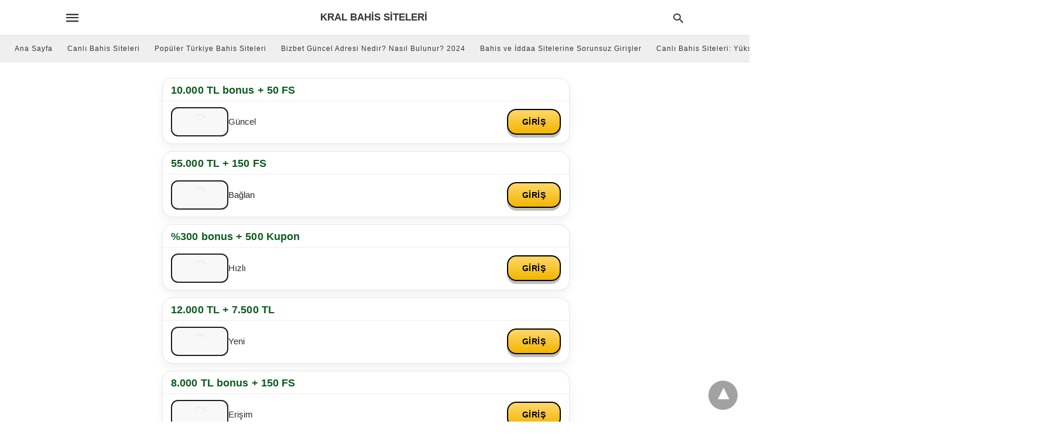

--- FILE ---
content_type: text/html; charset=UTF-8
request_url: https://kayitolma.com/tag/canli-bahis-siteleri/
body_size: 9988
content:
<!doctype html> <html amp lang="tr"> <head><script custom-element="amp-form" src="https://cdn.ampproject.org/v0/amp-form-latest.js" async></script> <meta charset="utf-8"> <link rel="preconnect" href="//cdn.ampproject.org"> <meta name="viewport" content="width=device-width"><link rel="icon" href="https://kayitolma.com/wp-content/uploads/2023/06/cropped-kayitolma-1-32x32.png" sizes="32x32" /> <link rel="icon" href="https://kayitolma.com/wp-content/uploads/2023/06/cropped-kayitolma-1-192x192.png" sizes="192x192" /> <link rel="apple-touch-icon" href="https://kayitolma.com/wp-content/uploads/2023/06/cropped-kayitolma-1-180x180.png" /> <meta name="msapplication-TileImage" content="https://kayitolma.com/wp-content/uploads/2023/06/cropped-kayitolma-1-270x270.png" /> <link rel="canonical" href="https://kayitolma.com/tag/canli-bahis-siteleri/"> <title>Canlı Bahis Siteleri | Kral Bahis Siteleri</title> <meta name="generator" content="AMP for WP 1.1.10" /> <link rel="preload" as="font" href="https://kayitolma.com/wp-content/plugins/accelerated-mobile-pages/templates/design-manager/swift/fonts/icomoon.ttf" type="font/ttf" crossorigin> <link rel="preload" as="script" href="https://cdn.ampproject.org/v0.js"> <link rel="preload" href="https://kayitolma.com/wp-content/uploads/2023/06/kayitolma_canli-bahis-siteleri.webp" as="image"> <script custom-element="amp-bind" src="https://cdn.ampproject.org/v0/amp-bind-latest.js" async></script>  <script src="https://cdn.ampproject.org/v0.js" async></script> <style amp-boilerplate>body{-webkit-animation:-amp-start 8s steps(1,end) 0s 1 normal both;-moz-animation:-amp-start 8s steps(1,end) 0s 1 normal both;-ms-animation:-amp-start 8s steps(1,end) 0s 1 normal both;animation:-amp-start 8s steps(1,end) 0s 1 normal both}@-webkit-keyframes -amp-start{from{visibility:hidden}to{visibility:visible}}@-moz-keyframes -amp-start{from{visibility:hidden}to{visibility:visible}}@-ms-keyframes -amp-start{from{visibility:hidden}to{visibility:visible}}@-o-keyframes -amp-start{from{visibility:hidden}to{visibility:visible}}@keyframes -amp-start{from{visibility:hidden}to{visibility:visible}}</style><noscript><style amp-boilerplate>body{-webkit-animation:none;-moz-animation:none;-ms-animation:none;animation:none}</style></noscript> <style amp-custom> body{font-family:'Poppins', sans-serif;font-size:16px;line-height:1.25}ol, ul{list-style-position:inside}p, ol, ul, figure{margin:0 0 1em;padding:0}a, a:active, a:visited{text-decoration:none;color:#005be2}body a:hover{color:#005be2}#ampforwp-jp-relatedposts{padding-top:1em;margin:1em 0;position:relative;clear:both}#ampforwp-jp-relatedposts h3.jp-relatedposts-headline{margin:0 0 1em;display:inline-block;float:left;font-size:9pt;font-weight:700;font-family:inherit}#ampforwp-jp-relatedposts .jp-relatedposts-items-visual{margin-right:-20px}#ampforwp-jp-relatedposts .jp-relatedposts-items{clear:left}#ampforwp-jp-relatedposts .jp-relatedposts-items-visual .jp-relatedposts-post{padding-right:20px;-moz-opacity:.8;opacity:.8}#ampforwp-jp-relatedposts .jp-relatedposts-items .jp-relatedposts-post{float:left;width:33%;margin:0 0 1em;box-sizing:border-box;-moz-box-sizing:border-box;-webkit-box-sizing:border-box}#ampforwp-jp-relatedposts .jp-relatedposts-items-visual h4.jp-relatedposts-post-title{text-transform:none;font-family:inherit;display:block;max-width:100%}#ampforwp-jp-relatedposts .jp-relatedposts-items p,#ampforwp-jp-relatedposts .jp-relatedposts-items time,#ampforwp-jp-relatedposts .jp-relatedposts-items-visual h4.jp-relatedposts-post-title{font-size:14px;line-height:20px;margin:0}#ampforwp-jp-relatedposts .jp-relatedposts-items .jp-relatedposts-post .jp-relatedposts-post-title a{font-size:inherit;font-weight:400;text-decoration:none;-moz-opacity:1;opacity:1}pre{white-space:pre-wrap}.left{float:left}.right{float:right}.hidden, .hide, .logo .hide{display:none}.screen-reader-text{border:0;clip:rect(1px, 1px, 1px, 1px);clip-path:inset(50%);height:1px;margin:-1px;overflow:hidden;padding:0;position:absolute;width:1px;word-wrap:normal}.clearfix{clear:both}blockquote{background:#f1f1f1;margin:10px 0 20px 0;padding:15px}blockquote p:last-child{margin-bottom:0}.amp-wp-unknown-size img{object-fit:contain}.amp-wp-enforced-sizes{max-width:100%}html,body,div,span,object,iframe,h1,h2,h3,h4,h5,h6,p,blockquote,pre,abbr,address,cite,code,del,dfn,em,img,ins,kbd,q,samp,small,strong,sub,sup,var,b,i,dl,dt,dd,ol,ul,li,fieldset,form,label,legend,table,caption,tbody,tfoot,thead,tr,th,td,article,aside,canvas,details,figcaption,figure,footer,header,hgroup,menu,nav,section,summary,time,mark,audio,video{margin:0;padding:0;border:0;outline:0;font-size:100%;vertical-align:baseline;background:transparent}body{line-height:1}article,aside,details,figcaption,figure,footer,header,hgroup,menu,nav,section{display:block}nav ul{list-style:none}blockquote,q{quotes:none}blockquote:before,blockquote:after,q:before,q:after{content:none}a{margin:0;padding:0;font-size:100%;vertical-align:baseline;background:transparent}table{border-collapse:collapse;border-spacing:0}hr{display:block;height:1px;border:0;border-top:1px solid #ccc;margin:1em 0;padding:0}input,select{vertical-align:middle}*,*:after,*:before{box-sizing:border-box;-ms-box-sizing:border-box;-o-box-sizing:border-box}.alignright{float:right;margin-left:10px}.alignleft{float:left;margin-right:10px}.aligncenter{display:block;margin-left:auto;margin-right:auto;text-align:center}amp-iframe{max-width:100%;margin-bottom:20px}amp-wistia-player{margin:5px 0px}.wp-caption{padding:0}figcaption,.wp-caption-text{font-size:12px;line-height:1.5em;margin:0;padding:.66em 10px .75em;text-align:center}amp-carousel > amp-img > img{object-fit:contain}.amp-carousel-container{position:relative;width:100%;height:100%}.amp-carousel-img img{object-fit:contain}amp-instagram{box-sizing:initial}figure.aligncenter amp-img{margin:0 auto}.rr span,.loop-date,.fbp-cnt .amp-author,.display-name,.author-name{color:#191919}.fsp-cnt .loop-category li{padding:8px 0px}.fbp-cnt h2.loop-title{padding:8px 0px}.cntr{max-width:1100px;margin:0 auto;width:100%;padding:0px 20px}@font-face{font-family:'icomoon';font-display:swap;font-style:normal;font-weight:normal;src:local('icomoon'), local('icomoon'), url('https://kayitolma.com/wp-content/plugins/accelerated-mobile-pages/templates/design-manager/swift/fonts/icomoon.ttf')}header .cntr{max-width:1100px;margin:0 auto}.h_m{position:static;background:rgba(255,255,255,1);border-bottom:1px solid;border-color:rgba(0,0,0,0.12);padding:0 0 0 0;margin:0 0 0 0}.content-wrapper{margin-top:0px}.h_m_w{width:100%;clear:both;display:inline-flex;height:60px}.icon-src:before{content:"\e8b6";font-family:'icomoon';font-size:23px}.isc:after{content:"\e8cc";font-family:'icomoon';font-size:20px}.h-ic a:after, .h-ic a:before{color:rgba(51,51,51,1)}.h-ic{margin:0px 10px;align-self:center}.amp-logo a{line-height:0;display:inline-block;margin:0;font-size:17px;font-weight:700;text-transform:uppercase;display:inline-block;color:rgba(51,51,51,1)}.logo h1{margin:0;font-size:17px;font-weight:700;text-transform:uppercase;display:inline-block}.h-srch a{line-height:1;display:block}.amp-logo amp-img{margin:0 auto}@media(max-width:480px){.h-sing{font-size:13px}}.logo{z-index:2;flex-grow:1;align-self:center;text-align:center;line-height:0}.h-1{display:flex;order:1}.h-nav{order:-1;align-self:center;flex-basis:30px}.h-ic:last-child{margin-right:0}.lb-t{position:fixed;top:-50px;width:100%;width:100%;opacity:0;transition:opacity .5s ease-in-out;overflow:hidden;z-index:9;background:rgba(20,20,22,0.9)}.lb-t img{margin:auto;position:absolute;top:0;left:0;right:0;bottom:0;max-height:0%;max-width:0%;border:3px solid white;box-shadow:0px 0px 8px rgba(0,0,0,.3);box-sizing:border-box;transition:.5s ease-in-out}a.lb-x{display:block;width:50px;height:50px;box-sizing:border-box;background:tranparent;color:black;text-decoration:none;position:absolute;top:-80px;right:0;transition:.5s ease-in-out}a.lb-x:after{content:"\e5cd";font-family:'icomoon';font-size:30px;line-height:0;display:block;text-indent:1px;color:rgba(255,255,255,0.8)}.lb-t:target{opacity:1;top:0;bottom:0;left:0;z-index:2}.lb-t:target img{max-height:100%;max-width:100%}.lb-t:target a.lb-x{top:25px}.lb img{cursor:pointer}.lb-btn form{position:absolute;top:200px;left:0;right:0;margin:0 auto;text-align:center}.lb-btn .s{padding:10px}.lb-btn .icon-search{padding:10px;cursor:pointer}.amp-search-wrapper{width:80%;margin:0 auto;position:relative}.overlay-search:before{content:"\e8b6";font-family:'icomoon';font-size:24px;position:absolute;right:0;cursor:pointer;top:4px;color:rgba(255,255,255,0.8)}.amp-search-wrapper .icon-search{cursor:pointer;background:transparent;border:none;display:inline-block;width:30px;height:30px;opacity:0;position:absolute;z-index:100;right:0;top:0}.lb-btn .s{padding:10px;background:transparent;border:none;border-bottom:1px solid #504c4c;width:100%;color:rgba(255,255,255,0.8)}.m-ctr{background:rgba(20,20,22,0.9)}.tg, .fsc{display:none}.fsc{width:100%;height:-webkit-fill-available;position:absolute;cursor:pointer;top:0;left:0;z-index:9}.tg:checked + .hamb-mnu > .m-ctr{margin-left:0;border-right:1px solid}.tg:checked + .hamb-mnu > .m-ctr .c-btn{position:fixed;right:5px;top:5px;background:rgba(20,20,22,0.9);border-radius:50px}.m-ctr{margin-left:-100%;float:left}.tg:checked + .hamb-mnu > .fsc{display:block;background:rgba(0,0,0,.9);height:100%}.t-btn, .c-btn{cursor:pointer}.t-btn:after{content:"\e5d2";font-family:"icomoon";font-size:28px;display:inline-block;color:rgba(51,51,51,1)}.c-btn:after{content:"\e5cd";font-family:"icomoon";font-size:20px;color:rgba(255,255,255,0.8);line-height:0;display:block;text-indent:1px}.c-btn{float:right;padding:15px 5px}header[style] label.c-btn, header[style] .lb-t:target a.lb-x{margin-top:30px}.m-ctr{transition:margin 0.3s ease-in-out}.m-ctr{width:90%;height:100%;position:absolute;z-index:99;padding:2% 0% 100vh 0%}.m-menu{display:inline-block;width:100%;padding:2px 20px 10px 20px}.m-scrl{overflow-y:scroll;display:inline-block;width:100%;max-height:94vh}.m-menu .amp-menu .toggle:after{content:"\e313";font-family:'icomoon';font-size:25px;display:inline-block;top:1px;padding:5px;transform:rotate(270deg);right:0;left:auto;cursor:pointer;border-radius:35px;color:rgba(255,255,255,0.8)}.m-menu .amp-menu li.menu-item-has-children:after{display:none}.m-menu .amp-menu li ul{font-size:14px}.m-menu .amp-menu{list-style-type:none;padding:0}.m-menu .amp-menu > li a{color:rgba(255,255,255,0.8);padding:12px 7px;margin-bottom:0;display:inline-block}.menu-btn{margin-top:30px;text-align:center}.menu-btn a{color:#fff;border:2px solid #ccc;padding:15px 30px;display:inline-block}.amp-menu li.menu-item-has-children>ul>li{width:100%}.m-menu .amp-menu li.menu-item-has-children>ul>li{padding-left:0;border-bottom:1px solid;margin:0px 10px}.m-menu .link-menu .toggle{width:100%;height:100%;position:absolute;top:0px;right:0;cursor:pointer}.m-menu .amp-menu .sub-menu li:last-child{border:none}.m-menu .amp-menu a{padding:7px 15px}.m-menu > li{font-size:17px}.amp-menu .toggle:after{position:absolute}.m-menu .toggle{float:right}.m-menu input{display:none}.m-menu .amp-menu [id^=drop]:checked + label + ul{display:block}.m-menu .amp-menu [id^=drop]:checked + .toggle:after{transform:rotate(360deg)}.hamb-mnu ::-webkit-scrollbar{display:none}.p-m-fl{width:100%;border-bottom:1px solid rgba(0, 0, 0, 0.05);background:rgba(239,239,239,1)}.p-menu{width:100%;text-align:center;margin:0px auto;padding:0px 25px 0px 25px}.p-menu ul li{display:inline-block;margin-right:21px;font-size:12px;line-height:20px;letter-spacing:1px;font-weight:400;position:relative}.p-menu ul li a{color:rgba(53,53,53,1);padding:12px 0px 12px 0px;display:inline-block}.p-menu input{display:none}.p-menu .amp-menu .toggle:after{display:none}.p-menu{white-space:nowrap}@media(max-width:768px){.p-menu{overflow:scroll}}.hmp{margin-top:34px;display:inline-block;width:100%}.fbp{width:100%;display:flex;flex-wrap:wrap;margin:15px 15px 20px 15px}.fbp-img a{display:block;line-height:0}.fbp-c{flex:1 0 100%}.fbp-img{flex-basis:calc(65%);margin-right:30px}.fbp-cnt{flex-basis:calc(31%)}.fbp-cnt .loop-category{margin-bottom:12px}.fsp-cnt .loop-category{margin-bottom:7px}.fsp-cnt .loop-category li{font-weight:500}.fbp-cnt h2{margin:0px;font-size:32px;line-height:38px;font-weight:700}.fbp-cnt h2 a{color:#191919}.fbp-cnt .amp-author, .fsp-cnt .amp-author{padding-left:6px}.fbp:hover .author-name a{text-decoration:underline}.fbp-cnt .author-details a{color:#808080}.fbp-cnt .author-details a:hover{color:#005be2}.loop-wrapper{display:flex;flex-wrap:wrap;margin:-15px}.loop-category li{display:inline-block;list-style-type:none;margin-right:10px;font-size:10px;font-weight:600;letter-spacing:1.5px}.loop-category li a{color:#555;text-transform:uppercase}.loop-category li:hover a{color:#005be2}.fbp-cnt p, .fsp-cnt p{color:#444;font-size:13px;line-height:1.5;letter-spacing:0.10px;word-break:break-word}.fbp:hover h2 a, .fsp:hover h2 a{color:#005be2}.fsp h2 a, .fsp h3 a{color:#191919}.fsp{margin:15px;flex-basis:calc(33.33% - 30px)}.fsp-img{margin-bottom:10px}.fsp h2, .fsp h3{margin:0px 0px 5px 0px;font-size:20px;line-height:1.4;font-weight:500}.at-dt,.pt-dt{font-size:11px;color:#757575;margin:12px 0px 9px 0px;display:inline-flex}.arch-tlt{margin:30px 0px 30px;display:inline-block;width:100%}.amp-archive-title, .amp-loop-label{font-weight:600}.amp-archive-desc, .amp-archive-image{font-size:14px;margin:8px 0px 0px 0px;color:#333;line-height:20px}.author-img amp-img{border-radius:50%;margin:0px 12px 10px 0px;display:block;width:50px}.author-img{float:left}.amp-sub-archives{margin:10px 0px 0px 10px}.amp-sub-archives ul li{list-style-type:none;display:inline-block;font-size:12px;margin-right:10px;font-weight:500}.amp-sub-archives ul li a{color:#005be2}.loop-pagination{margin:20px 0px 20px 0px}.right a, .left a{background:#005be2;padding:8px 22px 12px 25px;color:#fff;line-height:1;border-radius:46px;font-size:14px;display:inline-block}.right a:hover, .left a:hover{color:#fff}.right a:after{content:"\00BB";display:inline-block;padding-left:6px;font-size:20px;line-height:20px;height:20px;position:relative;top:1px}.left a:before{content:"\00AB";display:inline-block;padding-right:6px;font-size:20px;line-height:20px;height:20px;position:relative;top:1px}.cntn-wrp.srch p{margin:30px 0px 30px 0px}.cntn-wrp.srch{font-size:18px;color:#000;line-height:1.7;word-wrap:break-word;font-family:'Poppins', sans-serif}@media(max-width:1110px){.amppb-fluid .col{max-width:95%}.sf-img .wp-caption-text{width:100%;padding:10px 40px}.fbp-img{flex-basis:calc(64%)}.fbp-img amp-img img{width:100%}.fbp-cnt h2{font-size:28px;line-height:34px}}@media(max-width:768px){.fbp-img{flex-basis:calc(100%);margin-right:0}.hmp{margin:0}.fbp-cnt{float:none;width:100%;margin-left:0px;margin-top:10px;display:inline-block}.fbp-cnt .loop-category{margin-bottom:5px}.fbp{margin:15px}.fbp-cnt p{margin-top:8px}.fsp{flex-basis:calc(100% - 30px)}.fsp-img{width:40%;float:left;margin-right:20px}.fsp-cnt{width:54%;float:left}.at-dt,.pt-dt{margin:10px 0px 0px 0px}.hmp .loop-wrapper{margin-top:0}.arch-tlt{margin:20px 0px}.amp-loop-label{font-size:16px}.loop-wrapper h2{font-size:24px;font-weight:600}}@media(max-width:480px){.cntr.b-w{padding:0px}.at-dt,.pt-dt{margin:7px 0px 0px 0px}.right, .left{float:none;text-align:center}.right{margin-bottom:30px}.fsp-img{width:100%;float:none;margin-right:0px}.fsp-cnt{width:100%;float:none;padding:0px 15px 0px 14px}.fsp{border:none;padding:0}.fbp-cnt{margin:0;padding:12px}.tg:checked + .hamb-mnu > .m-ctr .c-btn{position:fixed;right:5px;top:35px}}@media(max-width:425px){.hmp .loop-wrapper{margin:0}.hmp .fbp{margin:0px 0px 15px 0px}.hmp .fsp{flex-basis:calc(100% - 0px);margin:15px 0px}.amp-archive-title, .amp-loop-label{padding:0 20px}.amp-sub-archives{margin:10px 0px 0px 30px}.author-img{padding-left:20px}.amp-archive-desc{padding:0px 20px}.loop-pagination{margin:15px 0px 15px 0px}}@media(max-width:375px){.fbp-cnt p, .fsp-cnt p{line-height:19px;letter-spacing:0}}@media(max-width:320px){.right a, .left a{padding:10px 30px 14px}}.m-srch #amp-search-submit{cursor:pointer;background:transparent;border:none;display:inline-block;width:30px;height:30px;opacity:0;position:absolute;z-index:100;right:0;top:0}.m-srch .amp-search-wrapper{border:1px solid rgba(255,255,255,0.8);background:rgba(255,255,255,0.8);width:100%;border-radius:60px}.m-srch .s{padding:10px 15px;border:none;width:100%;color:rgba(20,20,22,0.9);background:rgba(255,255,255,0.8);border-radius:60px}.m-srch{border-top:1px solid;padding:20px}.m-srch .overlay-search:before{color:rgba(20,20,22,0.9);padding-right:10px;top:6px}.cp-rgt{font-size:11px;line-height:1.2;color:rgba(255,255,255,0.8);padding:20px;text-align:center;border-top:1px solid}.cp-rgt a{color:rgba(255,255,255,0.8);border-bottom:1px solid rgba(255,255,255,0.8);margin-left:10px}.cp-rgt .view-non-amp{display:none}a.btt:hover{cursor:pointer}.footer{margin-top:80px}.f-menu ul li .sub-menu{display:none}.f-menu ul li{display:inline-block;margin-right:20px}.f-menu ul li a{padding:0;color:#575656}.f-menu ul > li:hover a{color:#005be2}.f-menu{font-size:14px;line-height:1.4;margin-bottom:30px}.rr{font-size:12px;color:rgba(136,136,136,1)}.rr span{margin:0 10px 0 0px}.f-menu ul li.menu-item-has-children:hover > ul{display:none}.f-menu ul li.menu-item-has-children:after{display:none}.f-w{display:inline-flex;width:100%;flex-wrap:wrap;margin:15px -15px 0px}.f-w-f2{text-align:center;border-top:1px solid rgba(238,238,238,1);padding:50px 0 50px 0}.w-bl{margin-left:0;display:flex;flex-direction:column;position:relative;flex:1 0 22%;margin:0 15px 30px;line-height:1.5;font-size:14px}.w-bl h4{font-size:12px;font-weight:500;margin-bottom:20px;text-transform:uppercase;letter-spacing:1px;padding-bottom:4px}.w-bl ul li{list-style-type:none;margin-bottom:15px}.w-bl ul li:last-child{margin-bottom:0}.w-bl ul li a{text-decoration:none}.w-bl .menu li .sub-menu, .w-bl .lb-x{display:none}.w-bl .menu li .sub-menu, .w-bl .lb-x{display:none}.w-bl table{border-collapse:collapse;margin:0 0 1.5em;width:100%}.w-bl tr{border-bottom:1px solid #eee}.w-bl th, .w-bl td{text-align:center}.w-bl td{padding:0.4em}.w-bl th:first-child, .w-bl td:first-child{padding-left:0}.w-bl thead th{border-bottom:2px solid #bbb;padding-bottom:0.5em;padding:0.4em}.w-bl .calendar_wrap caption{font-size:14px;margin-bottom:10px}.w-bl form{display:inline-flex;flex-wrap:wrap;align-items:center}.w-bl .search-submit{text-indent:-9999px;padding:0;margin:0;background:transparent;line-height:0;display:inline-block;opacity:0}.w-bl .search-button:after{content:"\e8b6";font-family:'icomoon';font-size:23px;display:inline-block;cursor:pointer}.w-bl .search-field{border:1px solid #ccc;padding:6px 10px}.f-menu{font-size:14px;line-height:1.4;margin-bottom:30px}.f-menu ul li{display:inline-block;margin-right:20px}.f-menu .sub-menu{display:none}.rr{font-size:13px;color:rgba(136,136,136,1)}@media(max-width:768px){.footer{margin-top:60px}.w-bl{flex:1 0 22%}.f-menu ul li{margin-bottom:10px}}@media(max-width:480px){.footer{margin-top:50px}.f-w-f2{padding:25px 0px}.f-w{display:block;margin:15px 0px 0px}.w-bl{margin-bottom:40px}.w-bl{flex:100%}.w-bl ul li{margin-bottom:11px}.f-menu ul li{display:inline-block;line-height:1.8;margin-right:13px}.f-menu .amp-menu > li a{padding:0;font-size:12px;color:#7a7a7a}.rr{margin-top:15px;font-size:11px}}@media(max-width:425px){.footer{margin-top:35px}.w-bl h4{margin-bottom:15px}}.content-wrapper a, .breadcrumb ul li a, .srp ul li, .rr a{transition:all 0.3s ease-in-out 0s}[class^="icon-"], [class*=" icon-"]{font-family:'icomoon';speak:none;font-style:normal;font-weight:normal;font-variant:normal;text-transform:none;line-height:1;-webkit-font-smoothing:antialiased;-moz-osx-font-smoothing:grayscale}@media (min-width:768px){.wp-block-columns{display:flex}.wp-block-column{max-width:50%;margin:0px 10px}}amp-facebook-like{max-height:28px;top:6px;margin-right:10px}.ampforwp-blocks-gallery-caption{font-size:16px}.m-s-i li a.s_telegram:after{content:"\e93f"}.cntn-wrp h1, .cntn-wrp h2, .cntn-wrp h3, .cntn-wrp h4, .cntn-wrp h5, h6{margin-bottom:5px}.cntn-wrp h1{font-size:32px}.cntn-wrp h2{font-size:27px}.cntn-wrp h3{font-size:24px}.cntn-wrp h4{font-size:20px}.cntn-wrp h5{font-size:17px}.cntn-wrp h6{font-size:15px}figure.amp-featured-image{margin:10px 0}.amp-wp-content table, .cntn-wrp.artl-cnt table{height:auto}amp-img.amp-wp-enforced-sizes[layout=intrinsic] > img, .amp-wp-unknown-size > img{object-fit:contain}.rtl amp-carousel{direction:ltr}.rtl .amp-menu .toggle:after{left:0;right:unset}.sharedaddy li{display:none}sub{vertical-align:sub;font-size:small}sup{vertical-align:super;font-size:small}@media only screen and (max-width:480px){svg{max-width:250px;max-height:250px}}h2.amp-post-title{word-break:break-word;word-wrap:break-word}h2.amp-wp-sub-title{word-break:break-word;word-wrap:break-word}h2.amp-wp-sub-title{font-size:20px;line-height:1.4em;margin-top:0px;color:#a0a0a0}h2.amp-wp-sub-title.center{text-align:center}@media (min-width:768px){.artl-cnt .wp-block-column{max-width:100%}}h1,h2,h3,h4,h5,h6,.amp-wp-title{font-family:1}.btt{position:fixed;bottom:20px;right:20px;background:rgba(71, 71, 71, 0.5);color:#fff;border-radius:100%;width:50px;height:50px;text-decoration:none}.btt:hover{color:#fff;background:#474747}.btt:before{content:'\25be';display:block;font-size:35px;font-weight:600;color:#fff;transform:rotate(180deg);text-align:center;line-height:1.5}.has-text-align-left{text-align:left}.has-text-align-right{text-align:right}.has-text-align-center{text-align:center}.collapsible-captions amp-img img{object-fit:contain}.web-stories-list__story-poster amp-img{width:100%;height:100%}amp-web-push-widget button.amp-subscribe{display:inline-flex;align-items:center;border-radius:5px;border:0;box-sizing:border-box;margin:0;padding:10px 15px;cursor:pointer;outline:none;font-size:15px;font-weight:500;background:#4A90E2;margin-top:7px;color:white;box-shadow:0 1px 1px 0 rgba(0, 0, 0, 0.5);-webkit-tap-highlight-color:rgba(0, 0, 0, 0)}.amp-logo amp-img{width:190px}.amp-menu input{display:none}.amp-menu li.menu-item-has-children ul{display:none}.amp-menu li{position:relative;display:block}.amp-menu > li a{display:block}.icon-widgets:before{content:"\e1bd"}.icon-search:before{content:"\e8b6"}.icon-shopping-cart:after{content:"\e8cc"}.marka-listesi,.marka-listesi *{box-sizing:border-box}.marka-listesi{width:100%;max-width:720px;margin:0 auto;padding:0 12px}.marka-card{display:block;text-decoration:none;color:inherit;background:#fff;border:1px solid #e6e6e6;border-radius:18px;box-shadow:0 6px 16px rgba(0,0,0,.06);margin:12px 0;overflow:hidden}.marka-bonus{padding:10px 14px 8px;font-weight:900;color:#0b5d1e;font-size:18px;line-height:1.15;border-bottom:1px solid #f0f0f0;letter-spacing:.1px;word-break:break-word;hyphens:auto}.marka-row{display:flex;align-items:center;gap:12px;padding:10px 14px 12px}.marka-logo{flex:0 0 auto;width:98px;height:50px;border-radius:12px;overflow:hidden;background:#000;border:2px solid #1f1f1f;display:flex;align-items:center;justify-content:center}.marka-logo img{width:100%;height:100%;display:block;object-fit:contain;object-position:center;padding:6px}.marka-info{flex:1 1 auto;min-width:0}.marka-desc{font-size:15px;line-height:1.2;color:#2b2b2b;white-space:normal;word-break:break-word}.marka-desc b{font-weight:900;color:#111}.marka-cta{flex:0 0 auto;display:inline-flex;align-items:center;justify-content:center;min-width:92px;height:44px;padding:0 14px;border-radius:16px;border:2px solid #000;font-weight:900;letter-spacing:.6px;background:linear-gradient(#ffd86a,#f2b500);color:#000;box-shadow:0 5px 0 rgba(0,0,0,.25);white-space:nowrap}.marka-cta:active{transform:translateY(1px);box-shadow:0 4px 0 rgba(0,0,0,.22)}@media (max-width:520px){.marka-listesi{padding:0 10px}.marka-card{border-radius:16px;margin:10px 0}.marka-bonus{padding:8px 12px 6px;font-size:13px;line-height:1.15}.marka-row{padding:8px 12px 10px;gap:10px}.marka-logo{width:84px;height:44px;border-radius:11px}.marka-logo img{padding:6px}.marka-desc{font-size:12.5px;line-height:1.2}.marka-cta{min-width:78px;height:38px;border-radius:14px}}</style> </head> <body data-amp-auto-lightbox-disable class="body archives_body archive-9 amp-archive post 1.1.10"> <div id="backtotop"></div><header class="header h_m h_m_1" > <input type="checkbox" id="offcanvas-menu" on="change:AMP.setState({ offcanvas_menu: (event.checked ? true : false) })" [checked] = "offcanvas_menu" class="tg" /> <div class="hamb-mnu"> <aside class="m-ctr"> <div class="m-scrl"> <div class="menu-heading clearfix"> <label for="offcanvas-menu" class="c-btn"></label> </div> <nav class="m-menu"> <ul id="menu-ana-menu" class="amp-menu"><li id="menu-item-15" class="menu-item menu-item-type-custom menu-item-object-custom menu-item-home menu-item-15 "><a href="https://kayitolma.com/" class="dropdown-toggle" data-toggle="dropdown">Ana Sayfa</a></li> <li id="menu-item-36" class="menu-item menu-item-type-post_type menu-item-object-post menu-item-36 "><a href="https://kayitolma.com/canli-bahis-siteleri-yuksek-oranlar/" class="dropdown-toggle" data-toggle="dropdown">Canlı Bahis Siteleri</a></li> <li id="menu-item-37" class="menu-item menu-item-type-post_type menu-item-object-post menu-item-37 "><a href="https://kayitolma.com/populer-turkiye-bahis-siteleri/" class="dropdown-toggle" data-toggle="dropdown">Popüler Türkiye Bahis Siteleri</a></li> <li id="menu-item-170" class="menu-item menu-item-type-post_type menu-item-object-post menu-item-170 "><a href="https://kayitolma.com/bizbet-guncel-adresi-nedir-nasil-bulunur-2024/" class="dropdown-toggle" data-toggle="dropdown">Bizbet Güncel Adresi Nedir? Nasıl Bulunur? 2024</a></li> <li id="menu-item-171" class="menu-item menu-item-type-post_type menu-item-object-post menu-item-171 "><a href="https://kayitolma.com/bahis-ve-iddaa-sitelerine-sorunsuz-girisler/" class="dropdown-toggle" data-toggle="dropdown">Bahis ve İddaa Sitelerine Sorunsuz Girişler</a></li> <li id="menu-item-172" class="menu-item menu-item-type-post_type menu-item-object-post menu-item-172 "><a href="https://kayitolma.com/canli-bahis-siteleri-yuksek-oranlar/" class="dropdown-toggle" data-toggle="dropdown">Canlı Bahis Siteleri: Yüksek Oranlarla Kazan</a></li> <li id="menu-item-173" class="menu-item menu-item-type-post_type menu-item-object-post menu-item-173 "><a href="https://kayitolma.com/populer-turkiye-bahis-siteleri/" class="dropdown-toggle" data-toggle="dropdown">Popüler Türkiye Bahis Siteleri: Kullanıcı Favorileri</a></li> </ul> </nav> <div class="m-srch"> <form role="search" method="get" class="amp-search" target="_top" action="https://kayitolma.com"> <div class="amp-search-wrapper"> <label aria-label="Type your query" class="screen-reader-text" for="s">Type your search query and hit enter: </label> <input type="text" placeholder="AMP" value="" name="" class="hidden"/> <label aria-label="search text" for="search-text-48"></label> <input id="search-text-48" type="text" placeholder="Type Here" value="" name="s" class="s" /> <label aria-label="Submit amp search" for="amp-search-submit" > <input type="submit" class="icon-search" value="Search" /> </label> <div class="overlay-search"> </div> </div> </form> </div> <div class="cp-rgt"> <span>All Rights Reserved</span> </div> </div> </aside> <label for="offcanvas-menu" class="fsc"></label> <div class="cntr"> <div class="head h_m_w"> <div class="h-nav"> <label for="offcanvas-menu" class="t-btn"></label> </div> <div class="logo"> <div class="amp-logo"> <a href="https://kayitolma.com" >Kral Bahis Siteleri</a> </div> </div> <div class="h-1"> <div class="h-srch h-ic"> <a title="search" class="lb icon-src" href="#search"></a> <div class="lb-btn"> <div class="lb-t" id="search"> <form role="search" method="get" class="amp-search" target="_top" action="https://kayitolma.com"> <div class="amp-search-wrapper"> <label aria-label="Type your query" class="screen-reader-text" for="s">Type your search query and hit enter: </label> <input type="text" placeholder="AMP" value="" name="" class="hidden"/> <label aria-label="search text" for="search-text-68"></label> <input id="search-text-68" type="text" placeholder="Type Here" value="" name="s" class="s" /> <label aria-label="Submit amp search" for="amp-search-submit" > <input type="submit" class="icon-search" value="Search" /> </label> <div class="overlay-search"> </div> </div> </form> <a title="close" class="lb-x" href="#"></a> </div> </div> </div> </div> <div class="clearfix"></div> </div> </div> </div> </header> <div class="content-wrapper"> <div class="p-m-fl"> <div class="p-menu"> <ul id="menu-ana-menu-2" class="amp-menu"><li class="menu-item menu-item-type-custom menu-item-object-custom menu-item-home menu-item-15 "><a href="https://kayitolma.com/" class="dropdown-toggle" data-toggle="dropdown">Ana Sayfa</a></li> <li class="menu-item menu-item-type-post_type menu-item-object-post menu-item-36 "><a href="https://kayitolma.com/canli-bahis-siteleri-yuksek-oranlar/" class="dropdown-toggle" data-toggle="dropdown">Canlı Bahis Siteleri</a></li> <li class="menu-item menu-item-type-post_type menu-item-object-post menu-item-37 "><a href="https://kayitolma.com/populer-turkiye-bahis-siteleri/" class="dropdown-toggle" data-toggle="dropdown">Popüler Türkiye Bahis Siteleri</a></li> <li class="menu-item menu-item-type-post_type menu-item-object-post menu-item-170 "><a href="https://kayitolma.com/bizbet-guncel-adresi-nedir-nasil-bulunur-2024/" class="dropdown-toggle" data-toggle="dropdown">Bizbet Güncel Adresi Nedir? Nasıl Bulunur? 2024</a></li> <li class="menu-item menu-item-type-post_type menu-item-object-post menu-item-171 "><a href="https://kayitolma.com/bahis-ve-iddaa-sitelerine-sorunsuz-girisler/" class="dropdown-toggle" data-toggle="dropdown">Bahis ve İddaa Sitelerine Sorunsuz Girişler</a></li> <li class="menu-item menu-item-type-post_type menu-item-object-post menu-item-172 "><a href="https://kayitolma.com/canli-bahis-siteleri-yuksek-oranlar/" class="dropdown-toggle" data-toggle="dropdown">Canlı Bahis Siteleri: Yüksek Oranlarla Kazan</a></li> <li class="menu-item menu-item-type-post_type menu-item-object-post menu-item-173 "><a href="https://kayitolma.com/populer-turkiye-bahis-siteleri/" class="dropdown-toggle" data-toggle="dropdown">Popüler Türkiye Bahis Siteleri: Kullanıcı Favorileri</a></li> </ul> </div> </div> <div class="amp-wp-content widget-wrapper"> <div class="cntr"> <div class="amp_widget_below_the_header f-w"> <div class="w-bl"><div class="marka-listesi">  <a class="marka-card" href="https://t.ly/Y0AXh" target="_blank" rel="nofollow noopener sponsored"> <div class="marka-bonus">10.000 TL bonus + 50 FS</div> <div class="marka-row"> <div class="marka-logo"><amp-img src="https://girisingo.com/wp-content/uploads/2025/12/bets10-logo.jpg" alt="Bets10 logo" width="600" height="400" class=" amp-wp-enforced-sizes" layout="intrinsic"></amp-img></div> <div class="marka-info"><div class="marka-desc">Güncel</div></div> <div class="marka-cta">GİRİŞ</div> </div> </a>  <a class="marka-card" href="https://refpa58144.com/L?tag=d_2097433m_1599c_&amp;site=2097433&amp;ad=1599" target="_blank" rel="nofollow noopener sponsored"> <div class="marka-bonus">55.000 TL + 150 FS</div> <div class="marka-row"> <div class="marka-logo"><amp-img src="https://girisingo.com/wp-content/uploads/2025/12/1xbet-logo.png" alt="1xBet logo" width="600" height="400" class=" amp-wp-enforced-sizes" layout="intrinsic"></amp-img></div> <div class="marka-info"><div class="marka-desc">Bağlan</div></div> <div class="marka-cta">GİRİŞ</div> </div> </a>  <a class="marka-card" href="https://t.ly/ZldZB" target="_blank" rel="nofollow noopener sponsored"> <div class="marka-bonus">%300 bonus + 500 Kupon</div> <div class="marka-row"> <div class="marka-logo"><amp-img src="https://girisingo.com/wp-content/uploads/2025/12/jetbahis.png" alt="Jetbahis logo" width="600" height="400" class=" amp-wp-enforced-sizes" layout="intrinsic"></amp-img></div> <div class="marka-info"><div class="marka-desc">Hızlı</div></div> <div class="marka-cta">GİRİŞ</div> </div> </a>  <a class="marka-card" href="https://t.ly/7aAb2" target="_blank" rel="nofollow noopener sponsored"> <div class="marka-bonus">12.000 TL + 7.500 TL</div> <div class="marka-row"> <div class="marka-logo"><amp-img src="https://girisingo.com/wp-content/uploads/2025/12/bahigo.jpg" alt="Bahigo logo" width="600" height="400" class=" amp-wp-enforced-sizes" layout="intrinsic"></amp-img></div> <div class="marka-info"><div class="marka-desc">Yeni</div></div> <div class="marka-cta">GİRİŞ</div> </div> </a>   <a class="marka-card" href="https://t.ly/gQWGQ" target="_blank" rel="nofollow noopener sponsored"> <div class="marka-bonus">8.000 TL bonus + 150 FS</div> <div class="marka-row"> <div class="marka-logo"><amp-img src="https://girisingo.com/wp-content/uploads/2025/12/casinometropol.png" alt="Casino Metropol logo" width="600" height="400" class=" amp-wp-enforced-sizes" layout="intrinsic"></amp-img></div> <div class="marka-info"><div class="marka-desc">Erişim</div></div> <div class="marka-cta">GİRİŞ</div> </div> </a>  <a class="marka-card" href="https://t.ly/cW0XP" target="_blank" rel="nofollow noopener sponsored"> <div class="marka-bonus">5.000 TL + 500 TL + 50 FS</div> <div class="marka-row"> <div class="marka-logo"><amp-img src="https://girisingo.com/wp-content/uploads/2025/12/winnit.png" alt="Winnit logo" width="600" height="400" class=" amp-wp-enforced-sizes" layout="intrinsic"></amp-img></div> <div class="marka-info"><div class="marka-desc">Hemen</div></div> <div class="marka-cta">GİRİŞ</div> </div> </a>  <a class="marka-card" href="https://t.ly/o1X5y" target="_blank" rel="nofollow noopener sponsored"> <div class="marka-bonus">%300 hoşgeldin</div> <div class="marka-row"> <div class="marka-logo"><amp-img src="https://girisingo.com/wp-content/uploads/2025/12/hovarda.png" alt="Hovarda logo" width="600" height="400" class=" amp-wp-enforced-sizes" layout="intrinsic"></amp-img></div> <div class="marka-info"><div class="marka-desc">Linki</div></div> <div class="marka-cta">GİRİŞ</div> </div> </a>  <a class="marka-card" href="https://t.ly/B7ZqJ" target="_blank" rel="nofollow noopener sponsored"> <div class="marka-bonus">6.000 TL bonus + 80 FS</div> <div class="marka-row"> <div class="marka-logo"><amp-img src="https://girisingo.com/wp-content/uploads/2025/12/betchip.png" alt="Betchip logo" width="600" height="400" class=" amp-wp-enforced-sizes" layout="intrinsic"></amp-img></div> <div class="marka-info"><div class="marka-desc">Adres</div></div> <div class="marka-cta">GİRİŞ</div> </div> </a>  <a class="marka-card" href="https://t.ly/1pUGx" target="_blank" rel="nofollow noopener sponsored"> <div class="marka-bonus">3.000 TL + 1.500 TL</div> <div class="marka-row"> <div class="marka-logo"><amp-img src="https://girisingo.com/wp-content/uploads/2025/12/rexbet.png" alt="Rexbet logo" width="600" height="400" class=" amp-wp-enforced-sizes" layout="intrinsic"></amp-img></div> <div class="marka-info"><div class="marka-desc">Direk</div></div> <div class="marka-cta">GİRİŞ</div> </div> </a>  <a class="marka-card" href="https://t.ly/WPzEw" target="_blank" rel="nofollow noopener sponsored"> <div class="marka-bonus">5.000 TL + %100 iade</div> <div class="marka-row"> <div class="marka-logo"><amp-img src="https://girisingo.com/wp-content/uploads/2025/12/casher-logo-yeni.png" alt="Casher logo" width="600" height="353" class=" amp-wp-enforced-sizes" layout="intrinsic"></amp-img></div> <div class="marka-info"><div class="marka-desc">Anında</div></div> <div class="marka-cta">GİRİŞ</div> </div> </a>  <a class="marka-card" href="https://t.ly/fu4ph" target="_blank" rel="nofollow noopener sponsored"> <div class="marka-bonus">5.000 TL + 1.000 TL + 100 FS</div> <div class="marka-row"> <div class="marka-logo"><amp-img src="https://girisingo.com/wp-content/uploads/2025/12/mobilbahis.png" alt="Mobilbahis logo" width="600" height="353" class=" amp-wp-enforced-sizes" layout="intrinsic"></amp-img></div> <div class="marka-info"><div class="marka-desc">Çabuk</div></div> <div class="marka-cta">GİRİŞ</div> </div> </a>  <a class="marka-card" href="https://t.ly/PWzMx" target="_blank" rel="nofollow noopener sponsored"> <div class="marka-bonus">5.000 TL + 1.000 TL + 100 FS</div> <div class="marka-row"> <div class="marka-logo"><amp-img src="https://girisingo.com/wp-content/uploads/2025/12/hitpot-logo-1024x353.png" alt="Hitpot logo" width="1024" height="353" class=" amp-wp-enforced-sizes" layout="intrinsic"></amp-img></div> <div class="marka-info"><div class="marka-desc">Son</div></div> <div class="marka-cta">GİRİŞ</div> </div> </a>  <a class="marka-card" href="https://t.ly/fBuGP" target="_blank" rel="nofollow noopener sponsored"> <div class="marka-bonus">4.000 TL bonus</div> <div class="marka-row"> <div class="marka-logo"><amp-img src="https://girisingo.com/wp-content/uploads/2025/12/genzobet.png" alt="Genzobet logo" width="600" height="400" class=" amp-wp-enforced-sizes" layout="intrinsic"></amp-img></div> <div class="marka-info"><div class="marka-desc">Güncel</div></div> <div class="marka-cta">GİRİŞ</div> </div> </a>  <a class="marka-card" href="https://t.ly/C8a0w" target="_blank" rel="nofollow noopener sponsored"> <div class="marka-bonus">4.000 TL bonus + 300 FS</div> <div class="marka-row"> <div class="marka-logo"><amp-img src="https://girisingo.com/wp-content/uploads/2025/12/slotbon.png" alt="Slotbon logo" width="600" height="400" class=" amp-wp-enforced-sizes" layout="intrinsic"></amp-img></div> <div class="marka-info"><div class="marka-desc">Hızlı</div></div> <div class="marka-cta">GİRİŞ</div> </div> </a>  <a class="marka-card" href="https://t.ly/08eLV" target="_blank" rel="nofollow noopener sponsored"> <div class="marka-bonus">5.050 TL %100 bonus</div> <div class="marka-row"> <div class="marka-logo"><amp-img src="https://girisingo.com/wp-content/uploads/2025/12/betelli.png" alt="Betelli logo" width="600" height="400" class=" amp-wp-enforced-sizes" layout="intrinsic"></amp-img></div> <div class="marka-info"><div class="marka-desc">Yeni</div></div> <div class="marka-cta">GİRİŞ</div> </div> </a>  <a class="marka-card" href="https://t.ly/dAXRf" target="_blank" rel="nofollow noopener sponsored"> <div class="marka-bonus">5.000 TL nakit iade</div> <div class="marka-row"> <div class="marka-logo"><amp-img src="https://girisingo.com/wp-content/uploads/2025/12/discountcasino.png" alt="Discount Casino logo" width="600" height="400" class=" amp-wp-enforced-sizes" layout="intrinsic"></amp-img></div> <div class="marka-info"><div class="marka-desc">Linki</div></div> <div class="marka-cta">GİRİŞ</div> </div> </a>  <a class="marka-card" href="https://t.ly/u_t2-" target="_blank" rel="nofollow noopener sponsored"> <div class="marka-bonus">4.000 TL + 1.000 TL</div> <div class="marka-row"> <div class="marka-logo"><amp-img src="https://girisingo.com/wp-content/uploads/2025/12/betroad-logo.png" alt="Betroad logo" width="600" height="400" class=" amp-wp-enforced-sizes" layout="intrinsic"></amp-img></div> <div class="marka-info"><div class="marka-desc">Adres</div></div> <div class="marka-cta">GİRİŞ</div> </div> </a>  <a class="marka-card" href="https://t.ly/0q93O" target="_blank" rel="nofollow noopener sponsored"> <div class="marka-bonus">6.500 TL bonus + 150 FS</div> <div class="marka-row"> <div class="marka-logo"><amp-img src="https://girisingo.com/wp-content/uploads/2025/12/casinomaxi.png" alt="CasinoMaxi logo" width="600" height="400" class=" amp-wp-enforced-sizes" layout="intrinsic"></amp-img></div> <div class="marka-info"><div class="marka-desc">Direk</div></div> <div class="marka-cta">GİRİŞ</div> </div> </a>  <a class="marka-card" href="https://t.ly/gEa6l" target="_blank" rel="nofollow noopener sponsored"> <div class="marka-bonus">5.000 TL hoşgeldin</div> <div class="marka-row"> <div class="marka-logo"><amp-img src="https://girisingo.com/wp-content/uploads/2025/12/davegas.png" alt="Davegas logo" width="600" height="400" class="amp-wp-unknown-size amp-wp-unknown-width amp-wp-unknown-height amp-wp-enforced-sizes" layout="intrinsic"></amp-img></div> <div class="marka-info"><div class="marka-desc">Son</div></div> <div class="marka-cta">GİRİŞ</div> </div> </a>  <a class="marka-card" href="https://t.ly/3aJQZ" target="_blank" rel="nofollow noopener sponsored"> <div class="marka-bonus">7.777 TL bonus</div> <div class="marka-row"> <div class="marka-logo"><amp-img src="https://girisingo.com/wp-content/uploads/2025/12/wettigo-logo.png" alt="Wettigo logo" width="600" height="400" class="amp-wp-unknown-size amp-wp-unknown-width amp-wp-unknown-height amp-wp-enforced-sizes" layout="intrinsic"></amp-img></div> <div class="marka-info"><div class="marka-desc">Tıkla</div></div> <div class="marka-cta">GİRİŞ</div> </div> </a>  <a class="marka-card" href="https://t.ly/W2jwq" target="_blank" rel="nofollow noopener sponsored"> <div class="marka-bonus">10.000 TL bonus</div> <div class="marka-row"> <div class="marka-logo"><amp-img src="https://girisingo.com/wp-content/uploads/2025/12/youwin.jpg" alt="Youwin logo" width="600" height="400" class="amp-wp-unknown-size amp-wp-unknown-width amp-wp-unknown-height amp-wp-enforced-sizes" layout="intrinsic"></amp-img></div> <div class="marka-info"><div class="marka-desc">Dokun</div></div> <div class="marka-cta">GİRİŞ</div> </div> </a>  <a class="marka-card" href="https://t.ly/6BzZA" target="_blank" rel="nofollow noopener sponsored"> <div class="marka-bonus">6.000 TL bedava</div> <div class="marka-row"> <div class="marka-logo"><amp-img src="https://girisingo.com/wp-content/uploads/2025/12/mroyun-logo.jpg" alt="MR Oyun logo" width="600" height="400" class="amp-wp-unknown-size amp-wp-unknown-width amp-wp-unknown-height amp-wp-enforced-sizes" layout="intrinsic"></amp-img></div> <div class="marka-info"><div class="marka-desc">Akıcı</div></div> <div class="marka-cta">GİRİŞ</div> </div> </a>  <a class="marka-card" href="https://t.ly/tIfU1" target="_blank" rel="nofollow noopener sponsored"> <div class="marka-bonus">15.000 TL bonus</div> <div class="marka-row"> <div class="marka-logo"><amp-img src="https://girisingo.com/wp-content/uploads/2025/12/bahibi-logo.png" alt="Bahibi logo" width="600" height="400" class="amp-wp-unknown-size amp-wp-unknown-width amp-wp-unknown-height amp-wp-enforced-sizes" layout="intrinsic"></amp-img></div> <div class="marka-info"><div class="marka-desc">Bağlan</div></div> <div class="marka-cta">GİRİŞ</div> </div> </a>  <a class="marka-card" href="https://t.ly/pitZ6" target="_blank" rel="nofollow noopener sponsored"> <div class="marka-bonus">3.000 TL bonus + 50 FS</div> <div class="marka-row"> <div class="marka-logo"><amp-img src="https://girisingo.com/wp-content/uploads/2025/12/jokera.png" alt="Jokera logo" width="600" height="400" class="amp-wp-unknown-size amp-wp-unknown-width amp-wp-unknown-height amp-wp-enforced-sizes" layout="intrinsic"></amp-img></div> <div class="marka-info"><div class="marka-desc">Hızlı</div></div> <div class="marka-cta">GİRİŞ</div> </div> </a>  <a class="marka-card" href="https://t.ly/YJYpU" target="_blank" rel="nofollow noopener sponsored"> <div class="marka-bonus">5.000 TL’ye kadar</div> <div class="marka-row"> <div class="marka-logo"><amp-img src="https://girisingo.com/wp-content/uploads/2025/12/milyar.png" alt="Milyar logo" width="600" height="400" class="amp-wp-unknown-size amp-wp-unknown-width amp-wp-unknown-height amp-wp-enforced-sizes" layout="intrinsic"></amp-img></div> <div class="marka-info"><div class="marka-desc">Anında</div></div> <div class="marka-cta">GİRİŞ</div> </div> </a>  <a class="marka-card" href="https://t.ly/Y0AXh" target="_blank" rel="nofollow noopener sponsored"> <div class="marka-bonus">Hoşgeldin bonusu</div> <div class="marka-row"> <div class="marka-logo"><amp-img src="https://girisingo.com/wp-content/uploads/2025/12/superbetin.jpg" alt="Superbetin logo" width="600" height="400" class="amp-wp-unknown-size amp-wp-unknown-width amp-wp-unknown-height amp-wp-enforced-sizes" layout="intrinsic"></amp-img></div> <div class="marka-info"><div class="marka-desc">Son</div></div> <div class="marka-cta">GİRİŞ</div> </div> </a>  <a class="marka-card" href="https://t.ly/Y0AXh" target="_blank" rel="nofollow noopener sponsored"> <div class="marka-bonus">Hoşgeldin bonusu</div> <div class="marka-row"> <div class="marka-logo"><amp-img src="https://girisingo.com/wp-content/uploads/2025/12/tempobet.jpg" alt="Tempobet logo" width="600" height="400" class="amp-wp-unknown-size amp-wp-unknown-width amp-wp-unknown-height amp-wp-enforced-sizes" layout="intrinsic"></amp-img></div> <div class="marka-info"><div class="marka-desc">Şimdi</div></div> <div class="marka-cta">GİRİŞ</div> </div> </a> </div> </div> </div> </div> </div> <div class="cntr archive"> <div class="arch-tlt"> <h2 class="amp-archive-title">Canlı Bahis Siteleri</h2> </div> <div class="arch-dsgn"> <div class="arch-psts"> <div class='loop-wrapper'><div class="fsp"> <div class="fsp-img"> <div class="loop-img image-container"><a href="https://kayitolma.com/canli-bahis-siteleri-yuksek-oranlar/" title="Canlı Bahis Siteleri: Yüksek Oranlarla Kazan"><amp-img data-hero src="https://kayitolma.com/wp-content/uploads/2023/06/kayitolma_canli-bahis-siteleri-346x188.webp" width="346" height="188" layout=responsive class="" alt="Canlı Bahis Siteleri: Yüksek Oranlarla Kazan"><amp-img fallback data-hero src="https://kayitolma.com/wp-content/plugins/accelerated-mobile-pages/images/SD-default-image.png" width="346" height="188" layout=responsive class="" alt="Canlı Bahis Siteleri: Yüksek Oranlarla Kazan"></amp-img></amp-img></a></div> </div> <div class="fsp-cnt"> <ul class="loop-category"><li class="amp-cat-14"><a href="https://kayitolma.com/category/bahis-siteleri/">Bahis Siteleri</a></li><li class="amp-cat-12"><a href="https://kayitolma.com/category/canli-bahis-siteleri/">Canlı Bahis Siteleri</a></li><li class="amp-cat-13"><a href="https://kayitolma.com/category/turkiyede-canli-bahis-siteleri/">Türkiye&#039;de Canlı Bahis Siteleri</a></li></ul> <h3 class='loop-title' ><a href="https://kayitolma.com/canli-bahis-siteleri-yuksek-oranlar/">Canlı Bahis Siteleri: Yüksek Oranlarla Kazan</a></h3> <p class="loop-excerpt">Canlı bahis siteleri, spor müsabakaları sırasında bahis yapma imkanı sunan platformlardır. Kullanıcılar, maçları canlı olarak takip ederken aynı zamanda bahis&hellip;</p> <div class="pt-dt"> <div class="loop-date">3 yıl ago</div> </div> </div> </div> </div> <div class="loop-pagination"> <div class="clearfix"></div> </div> </div> </div> </div> </div> <footer class="footer" > <div class="f-w-f2"> <div class="cntr"> <div class="f-menu"> <nav> <div class="menu-ana-menu-container"><ul id="menu-ana-menu-3" class="menu"><li class="menu-item menu-item-type-custom menu-item-object-custom menu-item-home menu-item-15"><a href="https://kayitolma.com/" itemprop="url"><span>Ana Sayfa</span></a></li> <li class="menu-item menu-item-type-post_type menu-item-object-post menu-item-36"><a href="https://kayitolma.com/canli-bahis-siteleri-yuksek-oranlar/" itemprop="url"><span>Canlı Bahis Siteleri</span></a></li> <li class="menu-item menu-item-type-post_type menu-item-object-post menu-item-37"><a href="https://kayitolma.com/populer-turkiye-bahis-siteleri/" itemprop="url"><span>Popüler Türkiye Bahis Siteleri</span></a></li> <li class="menu-item menu-item-type-post_type menu-item-object-post menu-item-170"><a href="https://kayitolma.com/bizbet-guncel-adresi-nedir-nasil-bulunur-2024/" itemprop="url"><span>Bizbet Güncel Adresi Nedir? Nasıl Bulunur? 2024</span></a></li> <li class="menu-item menu-item-type-post_type menu-item-object-post menu-item-171"><a href="https://kayitolma.com/bahis-ve-iddaa-sitelerine-sorunsuz-girisler/" itemprop="url"><span>Bahis ve İddaa Sitelerine Sorunsuz Girişler</span></a></li> <li class="menu-item menu-item-type-post_type menu-item-object-post menu-item-172"><a href="https://kayitolma.com/canli-bahis-siteleri-yuksek-oranlar/" itemprop="url"><span>Canlı Bahis Siteleri: Yüksek Oranlarla Kazan</span></a></li> <li class="menu-item menu-item-type-post_type menu-item-object-post menu-item-173"><a href="https://kayitolma.com/populer-turkiye-bahis-siteleri/" itemprop="url"><span>Popüler Türkiye Bahis Siteleri: Kullanıcı Favorileri</span></a></li> </ul></div> </nav> </div> <div class="rr"> <span>All Rights Reserved</span> </div> </div> </div> </footer> <amp-state id="sidemenu"> <script type="application/json">{"offcanvas_menu":false}    </script> </amp-state> <script type="application/ld+json">{"@context":"https:\/\/schema.org","@graph":[[{"@context":"https:\/\/schema.org","@type":"SiteNavigationElement","@id":"https:\/\/kayitolma.com\/amp-menu","name":"Ana Sayfa","url":"https:\/\/kayitolma.com\/"},{"@context":"https:\/\/schema.org","@type":"SiteNavigationElement","@id":"https:\/\/kayitolma.com\/amp-menu","name":"Canlı Bahis Siteleri","url":"https:\/\/kayitolma.com\/canli-bahis-siteleri-yuksek-oranlar\/"},{"@context":"https:\/\/schema.org","@type":"SiteNavigationElement","@id":"https:\/\/kayitolma.com\/amp-menu","name":"Popüler Türkiye Bahis Siteleri","url":"https:\/\/kayitolma.com\/populer-turkiye-bahis-siteleri\/"},{"@context":"https:\/\/schema.org","@type":"SiteNavigationElement","@id":"https:\/\/kayitolma.com\/amp-menu","name":"Bizbet Güncel Adresi Nedir? Nasıl Bulunur? 2024","url":"https:\/\/kayitolma.com\/bizbet-guncel-adresi-nedir-nasil-bulunur-2024\/"},{"@context":"https:\/\/schema.org","@type":"SiteNavigationElement","@id":"https:\/\/kayitolma.com\/amp-menu","name":"Bahis ve İddaa Sitelerine Sorunsuz Girişler","url":"https:\/\/kayitolma.com\/bahis-ve-iddaa-sitelerine-sorunsuz-girisler\/"},{"@context":"https:\/\/schema.org","@type":"SiteNavigationElement","@id":"https:\/\/kayitolma.com\/amp-menu","name":"Canlı Bahis Siteleri: Yüksek Oranlarla Kazan","url":"https:\/\/kayitolma.com\/canli-bahis-siteleri-yuksek-oranlar\/"},{"@context":"https:\/\/schema.org","@type":"SiteNavigationElement","@id":"https:\/\/kayitolma.com\/amp-menu","name":"Popüler Türkiye Bahis Siteleri: Kullanıcı Favorileri","url":"https:\/\/kayitolma.com\/populer-turkiye-bahis-siteleri\/"},{"@context":"https:\/\/schema.org","@type":"SiteNavigationElement","@id":"https:\/\/kayitolma.com\/amp-footer-menu","name":"Ana Sayfa","url":"https:\/\/kayitolma.com\/"},{"@context":"https:\/\/schema.org","@type":"SiteNavigationElement","@id":"https:\/\/kayitolma.com\/amp-footer-menu","name":"Canlı Bahis Siteleri","url":"https:\/\/kayitolma.com\/canli-bahis-siteleri-yuksek-oranlar\/"},{"@context":"https:\/\/schema.org","@type":"SiteNavigationElement","@id":"https:\/\/kayitolma.com\/amp-footer-menu","name":"Popüler Türkiye Bahis Siteleri","url":"https:\/\/kayitolma.com\/populer-turkiye-bahis-siteleri\/"},{"@context":"https:\/\/schema.org","@type":"SiteNavigationElement","@id":"https:\/\/kayitolma.com\/amp-footer-menu","name":"Bizbet Güncel Adresi Nedir? Nasıl Bulunur? 2024","url":"https:\/\/kayitolma.com\/bizbet-guncel-adresi-nedir-nasil-bulunur-2024\/"},{"@context":"https:\/\/schema.org","@type":"SiteNavigationElement","@id":"https:\/\/kayitolma.com\/amp-footer-menu","name":"Bahis ve İddaa Sitelerine Sorunsuz Girişler","url":"https:\/\/kayitolma.com\/bahis-ve-iddaa-sitelerine-sorunsuz-girisler\/"},{"@context":"https:\/\/schema.org","@type":"SiteNavigationElement","@id":"https:\/\/kayitolma.com\/amp-footer-menu","name":"Canlı Bahis Siteleri: Yüksek Oranlarla Kazan","url":"https:\/\/kayitolma.com\/canli-bahis-siteleri-yuksek-oranlar\/"},{"@context":"https:\/\/schema.org","@type":"SiteNavigationElement","@id":"https:\/\/kayitolma.com\/amp-footer-menu","name":"Popüler Türkiye Bahis Siteleri: Kullanıcı Favorileri","url":"https:\/\/kayitolma.com\/populer-turkiye-bahis-siteleri\/"}]]}</script> <script type="application/ld+json">{"@context":"http:\/\/schema.org","@type":"CollectionPage","mainEntityOfPage":false,"publisher":{"@type":"Organization","name":"Kral Bahis Siteleri","logo":{"@type":"ImageObject","url":"","height":"60","width":"600"}},"headline":"Canlı Bahis Siteleri","author":{"@type":"Person","name":"admin"},"image":{"@type":"ImageObject","url":"https:\/\/kayitolma.com\/wp-content\/plugins\/accelerated-mobile-pages\/images\/SD-default-image.png","height":720,"width":1280},"description":""}</script> <a id="scrollToTopButton" title="back to top" on="tap:backtotop.scrollTo(duration=500)" class="btt" href="#" ></a>  </body> </html>